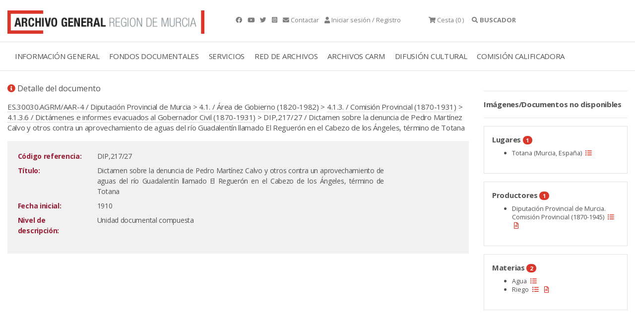

--- FILE ---
content_type: text/html; charset=ISO-8859-15
request_url: https://archivogeneral.carm.es/archivoGeneral/arg.detalle_documento?idDetalle=2072894&pidses=,3908659
body_size: 6339
content:
<!DOCTYPE html>
<html lang="en">
  <head>
<title>DIP,217/27 Dictamen sobre la denuncia de Pedro Martínez Calvo y otros contra un aprovechamiento de aguas del río Guadalentín llamado El Reguerón en el Cabezo de los Ángeles, término de Totana Archivo General de la Región de Murcia.</title>
 <meta name="robots" content="INDEX,FOLLOW"/> 
 <meta name="googlebot" content="index, follow"/>
<meta name="google-site-verification" content="2QAlPNp8MLwSV-AsAyFRpgdOsEpsj24yAhUc1IWa_nE" />
 <meta name="yandex-verification" content="4d6c970dc702b5b1" />
    <meta charset="utf-8">
    <meta name="viewport" content="width=device-width, initial-scale=1.0" />
<link rel="preload" as="font" crossorigin type="font/woff2" href="/web2019/webfonts/fa-brands-400.woff">
<link rel="preload" as="font" crossorigin type="font/woff2" href="/web2019/webfonts/fa-solid-900.woff2">
    <link rel="stylesheet" href="/web2019/css/bootstrap.css"/>
    <link rel="stylesheet" href="/web2019/css/all.css" />
    <link rel="stylesheet" href="/web2019/css/owl.carousel.css"/>
    <link rel="stylesheet" href="/web2019/css/owl.theme.default.css"/>
    <link rel="stylesheet" href="/web2019/css/animate.css"/>
    <link rel="stylesheet" href="/web2019/css/jquery.dataTables.min.css"/>
    <link type="text/css" rel="stylesheet" href="/web2019/css/lightgallery.css" />
    <link rel="stylesheet" href="/web2019/css/estilo.css"/>
    <link href="/web2019/css/gijgo.min.css" rel="stylesheet" type="text/css" />
<script async src="https://www.googletagmanager.com/gtag/js?id=G-YYHB8GSQ77"></script>
<script>
 window.dataLayer = window.dataLayer || [];
 function gtag(){dataLayer.push(arguments);}
gtag('js', new Date());
 gtag('config', 'G-YYHB8GSQ77');
</script>
<script type="text/javascript" src="https://archivogeneral.carm.es/js/md5.js"></script>
<link href="https://archivogeneral.carm.es/css/realPerson/jquery.realperson.css" rel="stylesheet" type="text/css"/>
<script language="javascript" type="text/javascript">document.domain = "carm.es";</script>
    <script src="/web2019/js/wow.min.js"></script>
    <script src="/web2019/js/jquery-3.6.0.min.js"></script>
<script type="text/javascript" src="https://archivogeneral.carm.es/js/realPerson/jquery.plugin.min.js"></script>
<script type="text/javascript" src="https://archivogeneral.carm.es/js/realPerson/jquery.realperson.min.js"></script>
<link rel="stylesheet" type="text/css" href="/web2019/css/jquery.dataTables.css"/>
    <script src="/web2019/js/jquery.dataTables.min.js"></script>
    <script>new WOW().init();</script>
    <script type="text/javascript" src="https://archivogeneral.carm.es/js/script.js?id=22222"></script>
<script>$(document).ready(function(){$('#tablaIndexar').DataTable({"ordering": false, 
    "oLanguage":{ "sProcessing":     "Procesando...",
    "sLengthMenu":     "Mostrar _MENU_ registros",
    "sZeroRecords":    "No se encontraron resultados",
    "sEmptyTable":     "Ningún dato disponible en esta tabla",
    "sInfo":           "",
    "sInfoEmpty":      "",
    "sInfoFiltered":   "(filtrado de un total de _MAX_ registros)",
    "sInfoPostFix":    "",
    "sSearch":         "",
    "sUrl":            "",
    "sInfoThousands":  ",",
    "sLoadingRecords": "Cargando...",
    "oPaginate": {
        "sFirst":    "Primero",
        "sLast":     "Último",
        "sNext":     "Siguiente",
        "sPrevious": "Anterior"
    },
    "oAria": {
        "sSortAscending":  ": Activar para ordenar la columna de manera ascendente",
        "sSortDescending": ": Activar para ordenar la columna de manera descendente"
    }}

    })
    ;

    var filterbox = $(".dataTables_filter");
    var searchbox = filterbox.children();

    filterbox.find("input").attr("placeholder", "Buscar en esta sección...");
  });

   </script>
<link rel="shortcut icon" type="image/x-icon" href="https://archivogeneral.carm.es/img/faviconagrm.ico" />
</head>
 <body class="interior">
<script>
var vUrl_ = String(window.location);
var re = new RegExp(/&pidses=0,\w*/, "gi");
var vSinSesion = vUrl_.replace(re, "");
vSinSesion = vSinSesion.replace(/\?pidses=0,\w*/i, "");
 vSinSesion = vSinSesion.replace(/&pidses=,\w*/i, "");
vSinSesion = vSinSesion.replace(/\?pidses=,\w*/i, "");
window.location.replace(vSinSesion);
</script>
<script type="text/javascript">
  var _OPERA_ = "Opera[\/\s](\d+\.\d+)";
  var _FIREFOX_ = "Firefox[\/\s](\d+\.\d+)";
  var _CHROME_ = "Chrome[\/\s]([0-9]{1,}[\\.0-9]{0,})";
  var _SAFARI_ = "Safari[\/\s](\d+\.\d+)";
  var _IE_ = "MSIE ([0-9]{1,}[\\.0-9]{0,})";
  var _NEW_IE_ = "rv:([0-9]{1,}[\\.0-9]{0,})";
  var _EDGE_ = "Edge[\/\s](\d+\.\d+)";
  var arrayNavegadores = new Array(_OPERA_, _FIREFOX_, _CHROME_, _SAFARI_, _IE_, _NEW_IE_, _EDGE_);
  var NAVEGADOR_OPERA_ = "Opera";
  var NAVEGADOR_FIREFOX = "Firefox";
  var NAVEGADOR_CHROME = "Chrome";
  var NAVEGADOR_SAFARI_ = "Safari";
  var NAVEGADOR_IE_ = "Internet Explorer";
  var NAVEGADOR_EDGE_ ="Microsoft Edge"
function esVersion(expRegular)
{
  var nBrowseVersion = null;
  var vTexto = navigator.userAgent;
  var re  = new RegExp(expRegular);
  re.exec(vTexto)
  return re.test(vTexto);
}  
function obtieneNombreNavegador()
{
  var vTexto = navigator.userAgent;
  if (esVersion(_OPERA_))
  {
    return NAVEGADOR_OPERA_;
  }
  if (esVersion(_FIREFOX_))
  {
    return NAVEGADOR_FIREFOX_;
  }
  if (esVersion(_CHROME_))
  {
    return NAVEGADOR_CHROME_;
  }
  if (esVersion(_SAFARI_))
  {
    return NAVEGADOR_SAFARI_;
  }
  if (esVersion(_EDGE_))
  {
    return NAVEGADOR_EDGE_;
  }
  if (esVersion(_IE_) || esVersion(_NEW_IE_))
  {
    return NAVEGADOR_IE_;
  }
  return null;
}
function obtieneNumeroVersion(expRegular)
{
  var nBrowseVersion = null;
  var vTexto = navigator.userAgent;
  var re  = new RegExp(expRegular);
  re.exec(vTexto)
  if (re.test(vTexto))
  {
    nBrowseVersion = re.exec(vTexto)[1];
    return nBrowseVersion;
  }
  return null;
}
function compruebaVersion()
{
 var retorno = null;
 var sizeArray = arrayNavegadores.length;
 for(i=0; i<sizeArray; i++)
 {
         var nVersion = obtieneNumeroVersion(arrayNavegadores[i]);
         if(nVersion != null)
         {
           retorno = parseFloat(nVersion);
         }
 }
  return retorno;
}
function compruebaAvisoVersion()
{
if(compruebaVersion() <= 9 && obtieneNombreNavegador() == NAVEGADOR_IE_)
{
  alert("La visualización del contenido de esta web no es compatible 100% con versiones de internet explorer inferiores a la 10.\n\n Se recomienda el uso de otro navegador.\n\n Muchas gracias.");
}
}
</script>
<script type="text/javascript">compruebaAvisoVersion(); </script>
<div class="container t9 py-3 gris ">
   <div class="row">
     <div class="col-4 ">
       <a href="././arg.inicio?pidses=,3908659" title="Archivo general">
<picture class="img-fluid lazyloaded rc--lazyload" loading="lazy" >  <source type="image/jpeg" srcset="/web2019/img/logotipo-archivo-general.png"/>  <img class="img-fluid ls-is-cached lazyloaded" loading="lazy"  src="/web2019/img/logotipo-archivo-general.png" alt="Archivo general" title="Archivo general" style=""/></picture>
</a>
     </div>
<div class="container-fluid border-top border-bottom">
<div class="row">
<div class="col-12">
<div class="menu-general container">
<nav class="navbar navbar-expand-lg navbar-light">
  <a class="navbar-toggler" data-bs-toggle="collapse" title="Menú" data-bs-target="#navbarmenugeneral" aria-controls="navbarSupportedContent" aria-expanded="false" aria-label="Toggle navigation">
    <span class="responsive d-block"> 
    <ul>
	    <li></li>
	    <li></li>
	    <li></li> 
    </ul>
    </span>
  </a>
  <div class="collapse navbar-collapse" id="navbarmenugeneral"> 
    <ul class="navbar-nav">
<li class="nav-item dropdown">
   <a class="nav-link " href="#" title="INFORMACIÓN GENERAL">INFORMACIÓN GENERAL</a>
   <div class="dropdown-menu" aria-labelledby="navbarDropdownMenuLink"> 
          <a class="dropdown-item" href="./arg.contenido?idsec=676&pidses=,3908659" title="Localización y horario">LOCALIZACIÓN Y HORARIO</a>
          <a class="dropdown-item" href="https://my.matterport.com/show/?m=r7vF4bQtzhR&brand=0" title="Visita virtual">VISITA VIRTUAL</a>
          <a class="dropdown-item" href="./arg.contenido?idsec=717&pidses=,3908659" title="Directorio">DIRECTORIO</a>
          <a class="dropdown-item" href="./arg.contenido?idsec=673&pidses=,3908659" title="El edificio">EL EDIFICIO</a>
          <a class="dropdown-item" href="./arg.contenido?idsec=715&pidses=,3908659" title="Historia, misión y funciones">HISTORIA, MISIÓN Y FUNCIONES</a>
          <a class="dropdown-item" href="./arg.contenido?idsec=1084&pidses=,3908659" title="Transparencia">TRANSPARENCIA</a>
<a class="dropdown-item ml-3" href="./arg.contenido?idsec=718&pidses=,3908659" title="Memoria de actividades">MEMORIA DE ACTIVIDADES</a>
<a class="dropdown-item ml-3" href="./arg.contenido?idsec=1000&pidses=,3908659" title="Carta de Servicios">CARTA DE SERVICIOS</a>
          <a class="dropdown-item" href="./arg.contenido?idsec=672&pidses=,3908659" title="Café del Archivo">CAFÉ DEL ARCHIVO</a>
          <a class="dropdown-item" href="./arg.contenido?idsec=674&pidses=,3908659" title="Quejas y sugerencias">QUEJAS Y SUGERENCIAS</a>
   </div>
</li> 
<li class="nav-item dropdown">
   <a class="nav-link " href="#" title="FONDOS DOCUMENTALES">FONDOS DOCUMENTALES</a>
   <div class="dropdown-menu" aria-labelledby="navbarDropdownMenuLink"> 
          <a class="dropdown-item" href="./arg.contenido?idsec=713&pidses=,3908659" title="Cuadro de clasificación">CUADRO DE CLASIFICACIÓN</a>
          <a class="dropdown-item" href="./arg.contenido?idsec=678&pidses=,3908659" title="Investigación sobre fondos AGRM">INVESTIGACIÓN SOBRE FONDOS AGRM</a>
          <a class="dropdown-item" href="./arg.galeria?idseccion=734&pidses=,3908659" title="Galerías temáticas">GALERÍAS TEMÁTICAS</a>
<a class="dropdown-item ml-3" href="./arg.mostrar_galeria.incluir_galeria?idseccion=576&pidses=,3908659" title="Álbum Familiar Región Murcia">ÁLBUM FAMILIAR REGIÓN MURCIA</a>
          <a class="dropdown-item" href="./arg.contenido?idsec=714&pidses=,3908659" title="Actualidad archivística">ACTUALIDAD ARCHIVÍSTICA</a>
   </div>
</li> 
<li class="nav-item dropdown">
   <a class="nav-link " href="#" title="SERVICIOS">SERVICIOS</a>
   <div class="dropdown-menu" aria-labelledby="navbarDropdownMenuLink"> 
          <a class="dropdown-item" href="./arg.contenido?idsec=908&pidses=,3908659" title="Sala de investigación">SALA DE INVESTIGACIÓN</a>
<a class="dropdown-item ml-3" href="./arg.contenido?idsec=831&pidses=,3908659" title="Confirmar mis consultas en Sala">CONFIRMAR MIS CONSULTAS EN SALA</a>
          <a class="dropdown-item" href="./arg.contenido?idsec=906&pidses=,3908659" title="Reproducción de documentos">REPRODUCCIÓN DE DOCUMENTOS</a>
<a class="dropdown-item ml-3" href="./arg.contenido?idsec=901&pidses=,3908659" title="Mis peticiones de copia">MIS PETICIONES DE COPIA</a>
          <a class="dropdown-item" href="./arg.contenido?idsec=1002&pidses=,3908659" title="Biblioteca">BIBLIOTECA</a>
          <a class="dropdown-item" href="./arg.contenido?idsec=907&pidses=,3908659" title="Certificados y copias auténticas">CERTIFICADOS Y COPIAS AUTÉNTICAS</a>
          <a class="dropdown-item" href="./arg.contenido?idsec=1100&pidses=,3908659" title="Solicitud de acceso">SOLICITUD DE ACCESO</a>
          <a class="dropdown-item" href="./arg.contenido?idsec=1001&pidses=,3908659" title="Restauración de documentos">RESTAURACIÓN DE DOCUMENTOS</a>
   </div>
</li> 
<li class="nav-item dropdown">
   <a class="nav-link " href="#" title="RED DE ARCHIVOS">RED DE ARCHIVOS</a>
   <div class="dropdown-menu" aria-labelledby="navbarDropdownMenuLink"> 
          <a class="dropdown-item" href="./arg.contenido?idsec=659&pidses=,3908659" title="Directorio Regional de Archivos">DIRECTORIO REGIONAL DE ARCHIVOS</a>
          <a class="dropdown-item" href="./arg.contenido?idsec=668&pidses=,3908659" title="Archivos Municipales">ARCHIVOS MUNICIPALES</a>
<a class="dropdown-item ml-3" href="./arg.contenido?idsec=669&pidses=,3908659" title="Valoración documental en archivos municipales">VALORACIÓN DOCUMENTAL EN ARCHIVOS MUNICIPALES</a>
          <a class="dropdown-item" href="http://carmesi.regmurcia.com/" title="Proyecto Carmesí">PROYECTO CARMESÍ</a>
          <a class="dropdown-item" href="./arg.contenido?idsec=624&pidses=,3908659" title="Normativa de archivos">NORMATIVA DE ARCHIVOS</a>
          <a class="dropdown-item" href="./arg.contenido?idsec=625&pidses=,3908659" title="Formación archivística">FORMACIÓN ARCHIVÍSTICA</a>
   </div>
</li> 
<li class="nav-item dropdown">
   <a class="nav-link " href="#" title="ARCHIVOS CARM">ARCHIVOS CARM</a>
   <div class="dropdown-menu" aria-labelledby="navbarDropdownMenuLink"> 
          <a class="dropdown-item" href="./arg.contenido?idsec=727&pidses=,3908659" title="Archivo Electrónico CARM">ARCHIVO ELECTRÓNICO CARM</a>
          <a class="dropdown-item" href="./arg.contenido?idsec=729&pidses=,3908659" title="Consulta archivos administrativos">CONSULTA ARCHIVOS ADMINISTRATIVOS</a>
          <a class="dropdown-item" href="./arg.contenido?idsec=720&pidses=,3908659" title="Transferencias documentales">TRANSFERENCIAS DOCUMENTALES</a>
          <a class="dropdown-item" href="./arg.contenido?idsec=721&pidses=,3908659" title="Préstamo administrativo">PRÉSTAMO ADMINISTRATIVO</a>
          <a class="dropdown-item" href="./arg.contenido?idsec=726&pidses=,3908659" title="Manual de archivos de oficina">MANUAL DE ARCHIVOS DE OFICINA</a>
          <a class="dropdown-item" href="./arg.contenido?idsec=730&pidses=,3908659" title="Cuadro de clasificación CARM">CUADRO DE CLASIFICACIÓN CARM</a>
   </div>
</li> 
<li class="nav-item dropdown">
   <a class="nav-link " href="#" title="DIFUSIÓN CULTURAL">DIFUSIÓN CULTURAL</a>
   <div class="dropdown-menu" aria-labelledby="navbarDropdownMenuLink"> 
          <a class="dropdown-item" href="./arg.agenda_cultural?pidses=,3908659" title="Agenda cultural">AGENDA CULTURAL</a>
          <a class="dropdown-item" href="./arg.contenido?idsec=1050&pidses=,3908659" title="Exposiciones virtuales">EXPOSICIONES VIRTUALES</a>
          <a class="dropdown-item" href="./arg.contenido?idsec=912&pidses=,3908659" title="Visitas guiadas">VISITAS GUIADAS</a>
          <a class="dropdown-item" href="./arg.contenido?idsec=911&pidses=,3908659" title="Espacios culturales">ESPACIOS CULTURALES</a>
          <a class="dropdown-item" href="./arg.contenido?idsec=834&pidses=,3908659" title="Publicaciones en línea">PUBLICACIONES EN LÍNEA</a>
   </div>
</li> 
<li class="nav-item dropdown">
   <a class="nav-link " href="#" title="COMISIÓN CALIFICADORA">COMISIÓN CALIFICADORA</a>
   <div class="dropdown-menu" aria-labelledby="navbarDropdownMenuLink"> 
          <a class="dropdown-item" href="./arg.contenido?idsec=1016&pidses=,3908659" title="Objeto y ámbito">OBJETO Y ÁMBITO</a>
          <a class="dropdown-item" href="./arg.contenido?idsec=1019&pidses=,3908659" title="Composición">COMPOSICIÓN</a>
          <a class="dropdown-item" href="./arg.contenido?idsec=1020&pidses=,3908659" title="Funciones y contacto">FUNCIONES Y CONTACTO</a>
          <a class="dropdown-item" href="./arg.contenido?idsec=1021&pidses=,3908659" title="Series valoradas">SERIES VALORADAS</a>
          <a class="dropdown-item" href="./arg.contenido?idsec=1076&pidses=,3908659" title="Actas">ACTAS</a>
   </div>
</li> 
    </ul>   
  </div>
</nav>  
        
    <div id="collapseOne" class="collapse buscador" aria-labelledby="headingOne" data-parent="#accordionExample"> 
      <div class=""> 
      </div>
    </div>  
</div>
</div>
</div>
</div>
<div class="container contenido-interior"> 
 <div class="row">
<div class="container contenido-interior mt-4">
<div class="row">
<div class="col-sm-9 contenido">
<p class="t7"><i class="fas fa-info-circle color-1"></i> Detalle del documento</p>
<div class="mb-3">
<a href="./arg.detalle_documento?pidses=,3908659&idDetalle=2023300">ES.30030.AGRM/AAR-4 / Diputación Provincial de Murcia</a> >  <a href="./arg.detalle_documento?pidses=,3908659&idDetalle=2023304">4.1. / Área de Gobierno (1820-1982)</a> >  <a href="./arg.detalle_documento?pidses=,3908659&idDetalle=2043774">4.1.3. / Comisión Provincial (1870-1931)</a> >  <a href="./arg.detalle_documento?pidses=,3908659&idDetalle=2072861">4.1.3.6 / Dictámenes e informes evacuados al Gobernador Civil (1870-1931)</a> > DIP,217/27 / Dictamen sobre la denuncia de Pedro Martínez Calvo y otros contra un aprovechamiento de aguas del río Guadalentín llamado El Reguerón en el Cabezo de los Ángeles, término de Totana
</div>
<div class="bg-light p-3">
<div class="text-right">
</div>
<table class="table-borderless table-sm table table-responsive w-100">
  <tbody>
<tr>
      <td width="150" valign="top"><div style="color:#981f36;font-weight:bold;">Código referencia:</div></td>
      <td width="3"></td>
      <td valign="top" class="texto">DIP,217/27</td>
      
<td valign="top" width="150">

      </td>
      </tr>
<tr>
      <td width="150" valign="top"><div style="color:#981f36;font-weight:bold;">Título:</div></td>
      <td width="3"></td>
      <td valign="bottom" >
      <div style="text-align:justify" class="texto">Dictamen sobre la denuncia de Pedro Martínez Calvo y otros contra un aprovechamiento de aguas del río Guadalentín llamado El Reguerón en el Cabezo de los Ángeles, término de Totana</div>
      </td>
      <td valign="top" width="150"></td>
      </tr>
      
<tr>
      <td width="150" valign="top"><div style="color:#981f36;font-weight:bold;">Fecha inicial:</div></td>
      <td width="3"></td>
      <td valign="bottom" >
      <div style="text-align:justify" class="texto">1910</div>
      </td>
      <td valign="top" width="150"></td>
      </tr>
      



<tr>
      <td width="150" valign="top"><div style="color:#981f36;font-weight:bold;">Nivel de descripción:</div></td>
      <td width="3"></td>
      <td valign="bottom" >
      <div style="text-align:justify" class="texto">Unidad documental compuesta</div>
      </td>
      <td valign="top" width="150"></td>
      </tr>
      

























  </tbody>
</table>
</div>
</div>
<div class="col-sm-3 lateral-interior wow fadeInRight">
	<hr>   
<b>Imágenes/Documentos no disponibles</b>
	<hr>   
<tr>
<td  style="padding: 5px 5px 5px 5px;" bgcolor="#E7E7E7" valign="top" >
<div class="caja border my-3 p-3">
<span class="bold my-2">Lugares <span class="badge bg-1 blanco badge-pill">1 </span></span>
<ul class="mt-2 t9">
<li>Totana (Murcia, España)
<a href="./listado_resultados?campo_busqueda=*&pidses=,3908659&geo_list=Totana%20(Murcia%2C%20Espa%C3%B1a)&filtro_radio=en_documentos" data-toggle="tooltip" title="Filtrar por"><i class="fas fa-list-ul color-1 mx-1"></i></a>
</li>
</ul>
</div>
</td></tr>
<tr>
<td  style="padding: 5px 5px 5px 5px;" bgcolor="#E7E7E7" valign="top" >
<div class="caja border my-3 p-3">
<span class="bold my-2">Productores <span class="badge bg-1 blanco badge-pill">1 </span></span>
<ul class="mt-2 t9">
<li>Diputación Provincial de Murcia. Comisión Provincial (1870-1945)
<a href="./listado_resultados?campo_busqueda=*&pidses=,3908659&productores_list=Diputaci%C3%B3n%20Provincial%20de%20Murcia.%20Comisi%C3%B3n%20Provincial%20(1870-1945)&filtro_radio=en_documentos" data-toggle="tooltip" title="Filtrar por"><i class="fas fa-list-ul color-1 mx-1"></i></a>
<a href="./arg.detalle_documento_descriptor?idDetalle=2749030&amp;idFicha=1006&amp;pidSes=,3908659" data-toggle="tooltip" title="Descriptor"><i class="far fa-file-alt color-1 mx-1"></i></a>
</li>
</ul>
</div>
</td></tr>
<tr>
<td  style="padding: 5px 5px 5px 5px;" bgcolor="#E7E7E7" valign="top" >
<div class="caja border my-3 p-3">
<span class="bold my-2">Materias <span class="badge bg-1 blanco badge-pill">2 </span></span>
<ul class="mt-2 t9">
<li>Agua
<a href="./listado_resultados?campo_busqueda=*&pidses=,3908659&materias_list=Agua&filtro_radio=en_documentos" data-toggle="tooltip" title="Filtrar por"><i class="fas fa-list-ul color-1 mx-1"></i></a>
</li>
<li>Riego
<a href="./listado_resultados?campo_busqueda=*&pidses=,3908659&materias_list=Riego&filtro_radio=en_documentos" data-toggle="tooltip" title="Filtrar por"><i class="fas fa-list-ul color-1 mx-1"></i></a>
<a href="./arg.detalle_documento_descriptor?idDetalle=566647&amp;idFicha=1006&amp;pidSes=,3908659" data-toggle="tooltip" title="Descriptor"><i class="far fa-file-alt color-1 mx-1"></i></a>
</li>
</ul>
</div>
</td></tr>
	<br/>   
</div>
</div>
</div>
</div>
 <div class="footer py-5 mt-4 border-top">
  <div class="container">
    <div class="row">
      <div class="col-sm-3 t9">
<picture class="img-fluid lazyloaded rc--lazyload" loading="lazy" >  <source type="image/jpeg" srcset="/web2019/img/logo-carm.png"/>  <img class="img-fluid ls-is-cached lazyloaded" loading="lazy"  src="/web2019/img/logo-carm.png" alt="Logo CARM" title="Logo CARM" style=""/></picture>
        <span class="mt-3 d-block">Consejería de Turismo, Cultura, Juventud y Deportes</span>
        <span class="mt-3 d-block">&#169; Archivo General de la Región de Murcia. <br/></span> 
      </div>     
      <div class="col-sm-3 t9">
        <span class="mt-3 d-block bold">Localización</span>
        <span class="mt-2 d-block">
          Archivo General de la Región de Murcia<br/> 
          Avda. de los Pinos, 4<br/>
          30009 MURCIA<br/> 
        </span>    
      </div>     
    <div class="col-sm-3 t9">
<span class="mt-3 d-block bold">Horario</span>
<span class="mt-2 d-block">
Lunes: 8:30 a 14:30 y 16:00 a 20:00 <br>
Martes a Viernes : 8:30 a 14.30 <br>
</span>
    </div>     
    <div class="col-sm-3 t9">
      <span class="mt-3 d-block bold">Más info</span>
      <ul class="list-unstyled mt-2">
        <li><a href="./arg.contenido?idsec=716&pidses=,3908659" title="Uso y Privacidad">Uso y Privacidad</a></li>
        <li><a href="./arg.contenido?idsec=621&pidses=,3908659" title="MapaWeb">MapaWeb</a></li>
        <li><a href="./arg.contenido?idsec=1000&pidses=,3908659" title="Carta de Servicios">Carta de Servicios</a></li>
        <li><a href="./arg.contenido?idsec=1025&pidses=,3908659" title="Accesibilidad">Accesibilidad</a></li>
      </ul>
    </div>
   </div>
  </div>
 </div>
 <!-- scripts --> 
 <script src="/web2019/js/popper.min.js"></script> 
 <script src="/web2019/js/bootstrap-5.1.3.min.js"></script>
 <script src="/web2019/js/owl.carousel.js"></script> 
 <script src="/web2019/js/componentes.js"></script>
 <script src="/web2019/js/lightgallery1_2.js"></script> 
 <!-- A jQuery plugin that adds cross-browser mouse wheel support. (Optional) --> 
 <script src="/web2019/js/jquery.mousewheel.min.js"></script>
 <!-- lightgallery plugins -->
 <script src="/web2019/js/lg-thumbnail.min.js"></script> 
 <script src="/web2019/js/lg-fullscreen.min.js"></script>
 <script src="/web2019/js/lg-autoplay.min.js"></script>
 <script src="/web2019/js/lg-rotate.min1.js"></script>
 <script src="/web2019/js/lg-zoom3.min.js"></script>
 <script src="/web2019/js/lg-pager.js"></script>
 <script src="/web2019/js/lg-pageselector.min.js"></script>
  <script src="/web2019/js/gijgo.min.js" type="text/javascript"></script> 
  <script src="/web2019/js/messages-es-es.js" type="text/javascript"></script> 
<script>
 var today = new Date(new Date().getFullYear(), new Date().getMonth(), new Date().getDate()); 
 $('#anio_desde').datepicker({ 
   uiLibrary: 'bootstrap4', 
   locale: 'es-es', 
   iconsLibrary: 'fontawesome', 
   maxDate: function () { 
   return $('#anio_hasta').val();
   }
 });
 $('#anio_hasta').datepicker({ 
   uiLibrary: 'bootstrap4', 
   locale: 'es-es', 
   iconsLibrary: 'fontawesome', 
   minDate: function () { 
   return $('#anio_desde').val();
   }
 });
   $('#fecha_exacta').datepicker({ 
   uiLibrary: 'bootstrap4', 
   locale: 'es-es', 
   iconsLibrary: 'fontawesome' 
 });
</script>
        
        
 <script type="text/javascript" src="/_Incapsula_Resource?SWJIYLWA=719d34d31c8e3a6e6fffd425f7e032f3&ns=1&cb=810081399" async></script></body>
</html>


--- FILE ---
content_type: text/html;charset=UTF-8
request_url: https://archivogeneral.carm.es/jsps/jsp/ip/getIpHttps.jsp
body_size: -62
content:

18.224.22.6, 107.154.186.2